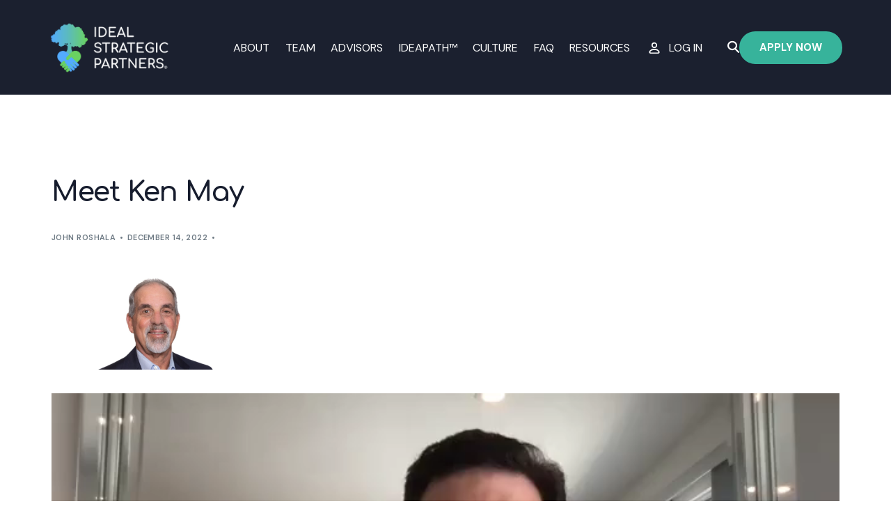

--- FILE ---
content_type: text/html; charset=UTF-8
request_url: https://idealstrategicpartners.com/meet-ken-may/
body_size: 10641
content:
<!doctype html>
<html lang="en">
<head>
	<meta charset="UTF-8">
	<meta name="viewport" content="width=device-width, initial-scale=1">
	<link rel="profile" href="https://gmpg.org/xfn/11">

	<title>Meet Ken May &#8211; Ideal Strategic Partners&reg;</title>
<meta name='robots' content='max-image-preview:large' />
<link rel='dns-prefetch' href='//fonts.googleapis.com' />
<link rel="alternate" type="application/rss+xml" title="Ideal Strategic Partners&reg; &raquo; Feed" href="https://idealstrategicpartners.com/feed/" />
<link rel="alternate" type="application/rss+xml" title="Ideal Strategic Partners&reg; &raquo; Comments Feed" href="https://idealstrategicpartners.com/comments/feed/" />
<link rel="alternate" type="application/rss+xml" title="Ideal Strategic Partners&reg; &raquo; Meet Ken May Comments Feed" href="https://idealstrategicpartners.com/meet-ken-may/feed/" />
<link rel="alternate" title="oEmbed (JSON)" type="application/json+oembed" href="https://idealstrategicpartners.com/wp-json/oembed/1.0/embed?url=https%3A%2F%2Fidealstrategicpartners.com%2Fmeet-ken-may%2F" />
<link rel="alternate" title="oEmbed (XML)" type="text/xml+oembed" href="https://idealstrategicpartners.com/wp-json/oembed/1.0/embed?url=https%3A%2F%2Fidealstrategicpartners.com%2Fmeet-ken-may%2F&#038;format=xml" />
<style id='wp-img-auto-sizes-contain-inline-css'>
img:is([sizes=auto i],[sizes^="auto," i]){contain-intrinsic-size:3000px 1500px}
/*# sourceURL=wp-img-auto-sizes-contain-inline-css */
</style>
<link rel='stylesheet' id='bdt-uikit-css' href='https://idealstrategicpartners.com/wp-content/plugins/bdthemes-element-pack/assets/css/bdt-uikit.css?ver=3.15.1' media='all' />
<link rel='stylesheet' id='ep-helper-css' href='https://idealstrategicpartners.com/wp-content/plugins/bdthemes-element-pack/assets/css/ep-helper.css?ver=6.10.0' media='all' />
<style id='wp-emoji-styles-inline-css'>

	img.wp-smiley, img.emoji {
		display: inline !important;
		border: none !important;
		box-shadow: none !important;
		height: 1em !important;
		width: 1em !important;
		margin: 0 0.07em !important;
		vertical-align: -0.1em !important;
		background: none !important;
		padding: 0 !important;
	}
/*# sourceURL=wp-emoji-styles-inline-css */
</style>
<link rel='stylesheet' id='wp-block-library-css' href='https://idealstrategicpartners.com/wp-includes/css/dist/block-library/style.min.css?ver=6.9' media='all' />
<style id='wp-block-video-inline-css'>
.wp-block-video{box-sizing:border-box}.wp-block-video video{height:auto;vertical-align:middle;width:100%}@supports (position:sticky){.wp-block-video [poster]{object-fit:cover}}.wp-block-video.aligncenter{text-align:center}.wp-block-video :where(figcaption){margin-bottom:1em;margin-top:.5em}
/*# sourceURL=https://idealstrategicpartners.com/wp-includes/blocks/video/style.min.css */
</style>
<style id='global-styles-inline-css'>
:root{--wp--preset--aspect-ratio--square: 1;--wp--preset--aspect-ratio--4-3: 4/3;--wp--preset--aspect-ratio--3-4: 3/4;--wp--preset--aspect-ratio--3-2: 3/2;--wp--preset--aspect-ratio--2-3: 2/3;--wp--preset--aspect-ratio--16-9: 16/9;--wp--preset--aspect-ratio--9-16: 9/16;--wp--preset--color--black: #000000;--wp--preset--color--cyan-bluish-gray: #abb8c3;--wp--preset--color--white: #ffffff;--wp--preset--color--pale-pink: #f78da7;--wp--preset--color--vivid-red: #cf2e2e;--wp--preset--color--luminous-vivid-orange: #ff6900;--wp--preset--color--luminous-vivid-amber: #fcb900;--wp--preset--color--light-green-cyan: #7bdcb5;--wp--preset--color--vivid-green-cyan: #00d084;--wp--preset--color--pale-cyan-blue: #8ed1fc;--wp--preset--color--vivid-cyan-blue: #0693e3;--wp--preset--color--vivid-purple: #9b51e0;--wp--preset--gradient--vivid-cyan-blue-to-vivid-purple: linear-gradient(135deg,rgb(6,147,227) 0%,rgb(155,81,224) 100%);--wp--preset--gradient--light-green-cyan-to-vivid-green-cyan: linear-gradient(135deg,rgb(122,220,180) 0%,rgb(0,208,130) 100%);--wp--preset--gradient--luminous-vivid-amber-to-luminous-vivid-orange: linear-gradient(135deg,rgb(252,185,0) 0%,rgb(255,105,0) 100%);--wp--preset--gradient--luminous-vivid-orange-to-vivid-red: linear-gradient(135deg,rgb(255,105,0) 0%,rgb(207,46,46) 100%);--wp--preset--gradient--very-light-gray-to-cyan-bluish-gray: linear-gradient(135deg,rgb(238,238,238) 0%,rgb(169,184,195) 100%);--wp--preset--gradient--cool-to-warm-spectrum: linear-gradient(135deg,rgb(74,234,220) 0%,rgb(151,120,209) 20%,rgb(207,42,186) 40%,rgb(238,44,130) 60%,rgb(251,105,98) 80%,rgb(254,248,76) 100%);--wp--preset--gradient--blush-light-purple: linear-gradient(135deg,rgb(255,206,236) 0%,rgb(152,150,240) 100%);--wp--preset--gradient--blush-bordeaux: linear-gradient(135deg,rgb(254,205,165) 0%,rgb(254,45,45) 50%,rgb(107,0,62) 100%);--wp--preset--gradient--luminous-dusk: linear-gradient(135deg,rgb(255,203,112) 0%,rgb(199,81,192) 50%,rgb(65,88,208) 100%);--wp--preset--gradient--pale-ocean: linear-gradient(135deg,rgb(255,245,203) 0%,rgb(182,227,212) 50%,rgb(51,167,181) 100%);--wp--preset--gradient--electric-grass: linear-gradient(135deg,rgb(202,248,128) 0%,rgb(113,206,126) 100%);--wp--preset--gradient--midnight: linear-gradient(135deg,rgb(2,3,129) 0%,rgb(40,116,252) 100%);--wp--preset--font-size--small: 13px;--wp--preset--font-size--medium: 20px;--wp--preset--font-size--large: 36px;--wp--preset--font-size--x-large: 42px;--wp--preset--spacing--20: 0.44rem;--wp--preset--spacing--30: 0.67rem;--wp--preset--spacing--40: 1rem;--wp--preset--spacing--50: 1.5rem;--wp--preset--spacing--60: 2.25rem;--wp--preset--spacing--70: 3.38rem;--wp--preset--spacing--80: 5.06rem;--wp--preset--shadow--natural: 6px 6px 9px rgba(0, 0, 0, 0.2);--wp--preset--shadow--deep: 12px 12px 50px rgba(0, 0, 0, 0.4);--wp--preset--shadow--sharp: 6px 6px 0px rgba(0, 0, 0, 0.2);--wp--preset--shadow--outlined: 6px 6px 0px -3px rgb(255, 255, 255), 6px 6px rgb(0, 0, 0);--wp--preset--shadow--crisp: 6px 6px 0px rgb(0, 0, 0);}:where(.is-layout-flex){gap: 0.5em;}:where(.is-layout-grid){gap: 0.5em;}body .is-layout-flex{display: flex;}.is-layout-flex{flex-wrap: wrap;align-items: center;}.is-layout-flex > :is(*, div){margin: 0;}body .is-layout-grid{display: grid;}.is-layout-grid > :is(*, div){margin: 0;}:where(.wp-block-columns.is-layout-flex){gap: 2em;}:where(.wp-block-columns.is-layout-grid){gap: 2em;}:where(.wp-block-post-template.is-layout-flex){gap: 1.25em;}:where(.wp-block-post-template.is-layout-grid){gap: 1.25em;}.has-black-color{color: var(--wp--preset--color--black) !important;}.has-cyan-bluish-gray-color{color: var(--wp--preset--color--cyan-bluish-gray) !important;}.has-white-color{color: var(--wp--preset--color--white) !important;}.has-pale-pink-color{color: var(--wp--preset--color--pale-pink) !important;}.has-vivid-red-color{color: var(--wp--preset--color--vivid-red) !important;}.has-luminous-vivid-orange-color{color: var(--wp--preset--color--luminous-vivid-orange) !important;}.has-luminous-vivid-amber-color{color: var(--wp--preset--color--luminous-vivid-amber) !important;}.has-light-green-cyan-color{color: var(--wp--preset--color--light-green-cyan) !important;}.has-vivid-green-cyan-color{color: var(--wp--preset--color--vivid-green-cyan) !important;}.has-pale-cyan-blue-color{color: var(--wp--preset--color--pale-cyan-blue) !important;}.has-vivid-cyan-blue-color{color: var(--wp--preset--color--vivid-cyan-blue) !important;}.has-vivid-purple-color{color: var(--wp--preset--color--vivid-purple) !important;}.has-black-background-color{background-color: var(--wp--preset--color--black) !important;}.has-cyan-bluish-gray-background-color{background-color: var(--wp--preset--color--cyan-bluish-gray) !important;}.has-white-background-color{background-color: var(--wp--preset--color--white) !important;}.has-pale-pink-background-color{background-color: var(--wp--preset--color--pale-pink) !important;}.has-vivid-red-background-color{background-color: var(--wp--preset--color--vivid-red) !important;}.has-luminous-vivid-orange-background-color{background-color: var(--wp--preset--color--luminous-vivid-orange) !important;}.has-luminous-vivid-amber-background-color{background-color: var(--wp--preset--color--luminous-vivid-amber) !important;}.has-light-green-cyan-background-color{background-color: var(--wp--preset--color--light-green-cyan) !important;}.has-vivid-green-cyan-background-color{background-color: var(--wp--preset--color--vivid-green-cyan) !important;}.has-pale-cyan-blue-background-color{background-color: var(--wp--preset--color--pale-cyan-blue) !important;}.has-vivid-cyan-blue-background-color{background-color: var(--wp--preset--color--vivid-cyan-blue) !important;}.has-vivid-purple-background-color{background-color: var(--wp--preset--color--vivid-purple) !important;}.has-black-border-color{border-color: var(--wp--preset--color--black) !important;}.has-cyan-bluish-gray-border-color{border-color: var(--wp--preset--color--cyan-bluish-gray) !important;}.has-white-border-color{border-color: var(--wp--preset--color--white) !important;}.has-pale-pink-border-color{border-color: var(--wp--preset--color--pale-pink) !important;}.has-vivid-red-border-color{border-color: var(--wp--preset--color--vivid-red) !important;}.has-luminous-vivid-orange-border-color{border-color: var(--wp--preset--color--luminous-vivid-orange) !important;}.has-luminous-vivid-amber-border-color{border-color: var(--wp--preset--color--luminous-vivid-amber) !important;}.has-light-green-cyan-border-color{border-color: var(--wp--preset--color--light-green-cyan) !important;}.has-vivid-green-cyan-border-color{border-color: var(--wp--preset--color--vivid-green-cyan) !important;}.has-pale-cyan-blue-border-color{border-color: var(--wp--preset--color--pale-cyan-blue) !important;}.has-vivid-cyan-blue-border-color{border-color: var(--wp--preset--color--vivid-cyan-blue) !important;}.has-vivid-purple-border-color{border-color: var(--wp--preset--color--vivid-purple) !important;}.has-vivid-cyan-blue-to-vivid-purple-gradient-background{background: var(--wp--preset--gradient--vivid-cyan-blue-to-vivid-purple) !important;}.has-light-green-cyan-to-vivid-green-cyan-gradient-background{background: var(--wp--preset--gradient--light-green-cyan-to-vivid-green-cyan) !important;}.has-luminous-vivid-amber-to-luminous-vivid-orange-gradient-background{background: var(--wp--preset--gradient--luminous-vivid-amber-to-luminous-vivid-orange) !important;}.has-luminous-vivid-orange-to-vivid-red-gradient-background{background: var(--wp--preset--gradient--luminous-vivid-orange-to-vivid-red) !important;}.has-very-light-gray-to-cyan-bluish-gray-gradient-background{background: var(--wp--preset--gradient--very-light-gray-to-cyan-bluish-gray) !important;}.has-cool-to-warm-spectrum-gradient-background{background: var(--wp--preset--gradient--cool-to-warm-spectrum) !important;}.has-blush-light-purple-gradient-background{background: var(--wp--preset--gradient--blush-light-purple) !important;}.has-blush-bordeaux-gradient-background{background: var(--wp--preset--gradient--blush-bordeaux) !important;}.has-luminous-dusk-gradient-background{background: var(--wp--preset--gradient--luminous-dusk) !important;}.has-pale-ocean-gradient-background{background: var(--wp--preset--gradient--pale-ocean) !important;}.has-electric-grass-gradient-background{background: var(--wp--preset--gradient--electric-grass) !important;}.has-midnight-gradient-background{background: var(--wp--preset--gradient--midnight) !important;}.has-small-font-size{font-size: var(--wp--preset--font-size--small) !important;}.has-medium-font-size{font-size: var(--wp--preset--font-size--medium) !important;}.has-large-font-size{font-size: var(--wp--preset--font-size--large) !important;}.has-x-large-font-size{font-size: var(--wp--preset--font-size--x-large) !important;}
/*# sourceURL=global-styles-inline-css */
</style>

<style id='classic-theme-styles-inline-css'>
/*! This file is auto-generated */
.wp-block-button__link{color:#fff;background-color:#32373c;border-radius:9999px;box-shadow:none;text-decoration:none;padding:calc(.667em + 2px) calc(1.333em + 2px);font-size:1.125em}.wp-block-file__button{background:#32373c;color:#fff;text-decoration:none}
/*# sourceURL=/wp-includes/css/classic-themes.min.css */
</style>
<link rel='stylesheet' id='elementor-frontend-css' href='https://idealstrategicpartners.com/wp-content/plugins/elementor/assets/css/frontend-lite.min.css?ver=3.13.3' media='all' />
<link rel='stylesheet' id='elementor-post-2032-css' href='https://idealstrategicpartners.com/wp-content/uploads/elementor/css/post-2032.css?ver=1737669922' media='all' />
<link rel='stylesheet' id='elementor-icons-css' href='https://idealstrategicpartners.com/wp-content/plugins/elementor/assets/lib/eicons/css/elementor-icons.min.css?ver=5.20.0' media='all' />
<link rel='stylesheet' id='swiper-css' href='https://idealstrategicpartners.com/wp-content/plugins/elementor/assets/lib/swiper/css/swiper.min.css?ver=5.3.6' media='all' />
<link rel='stylesheet' id='elementor-pro-css' href='https://idealstrategicpartners.com/wp-content/plugins/elementor-pro/assets/css/frontend-lite.min.css?ver=3.13.2' media='all' />
<link rel='stylesheet' id='elementor-post-2494-css' href='https://idealstrategicpartners.com/wp-content/uploads/elementor/css/post-2494.css?ver=1719537025' media='all' />
<link rel='stylesheet' id='uicore_global-css' href='https://idealstrategicpartners.com/wp-content/uploads/uicore-global.css?ver=8715' media='all' />
<link rel='stylesheet' id='uicore_blog_fonts-css' href='//fonts.googleapis.com/css?family=Comfortaa%3A600%7CComfortaa%3A600%7CComfortaa%3A600%7CComfortaa%3A600%7CComfortaa%3A600%7CDM+Sans%3Anormal%7CDM+Sans%3Anormal%7C&#038;ver=6.9' media='all' />
<link rel='stylesheet' id='uicore-blog-st-css' href='https://idealstrategicpartners.com/wp-content/uploads/uicore-blog.css?ver=8715' media='all' />
<link rel='stylesheet' id='google-fonts-1-css' href='https://fonts.googleapis.com/css?family=Comfortaa%3A100%2C100italic%2C200%2C200italic%2C300%2C300italic%2C400%2C400italic%2C500%2C500italic%2C600%2C600italic%2C700%2C700italic%2C800%2C800italic%2C900%2C900italic%7CDM+Sans%3A100%2C100italic%2C200%2C200italic%2C300%2C300italic%2C400%2C400italic%2C500%2C500italic%2C600%2C600italic%2C700%2C700italic%2C800%2C800italic%2C900%2C900italic&#038;display=swap&#038;ver=6.9' media='all' />
<link rel='stylesheet' id='elementor-icons-shared-1-css' href='https://idealstrategicpartners.com/wp-content/plugins/uicore-framework/assets/fonts/themify-icons.css?ver=1.0.0' media='all' />
<link rel='stylesheet' id='elementor-icons-uicore-icons-css' href='https://idealstrategicpartners.com/wp-content/plugins/uicore-framework/assets/fonts/themify-icons.css?ver=1.0.0' media='all' />
<link rel='stylesheet' id='elementor-icons-shared-0-css' href='https://idealstrategicpartners.com/wp-content/plugins/elementor/assets/lib/font-awesome/css/fontawesome.min.css?ver=5.15.3' media='all' />
<link rel='stylesheet' id='elementor-icons-fa-solid-css' href='https://idealstrategicpartners.com/wp-content/plugins/elementor/assets/lib/font-awesome/css/solid.min.css?ver=5.15.3' media='all' />
<link rel="preconnect" href="https://fonts.gstatic.com/" crossorigin><script src="https://idealstrategicpartners.com/wp-includes/js/jquery/jquery.min.js?ver=3.7.1" id="jquery-core-js"></script>
<script src="https://idealstrategicpartners.com/wp-includes/js/jquery/jquery-migrate.min.js?ver=3.4.1" id="jquery-migrate-js"></script>
<link rel="https://api.w.org/" href="https://idealstrategicpartners.com/wp-json/" /><link rel="alternate" title="JSON" type="application/json" href="https://idealstrategicpartners.com/wp-json/wp/v2/posts/2494" /><link rel="EditURI" type="application/rsd+xml" title="RSD" href="https://idealstrategicpartners.com/xmlrpc.php?rsd" />
<meta name="generator" content="WordPress 6.9" />
<link rel="canonical" href="https://idealstrategicpartners.com/meet-ken-may/" />
<link rel='shortlink' href='https://idealstrategicpartners.com/?p=2494' />
<!-- Google Tag Manager -->
<script>(function(w,d,s,l,i){w[l]=w[l]||[];w[l].push({'gtm.start':
new Date().getTime(),event:'gtm.js'});var f=d.getElementsByTagName(s)[0],
j=d.createElement(s),dl=l!='dataLayer'?'&l='+l:'';j.async=true;j.src=
'https://www.googletagmanager.com/gtm.js?id='+i+dl;f.parentNode.insertBefore(j,f);
})(window,document,'script','dataLayer','GTM-WGPK6PF');</script>
<!-- End Google Tag Manager --><meta name="generator" content="Elementor 3.13.3; features: e_dom_optimization, e_optimized_assets_loading, e_optimized_css_loading, a11y_improvements, additional_custom_breakpoints; settings: css_print_method-external, google_font-enabled, font_display-swap">
<style>.recentcomments a{display:inline !important;padding:0 !important;margin:0 !important;}</style><meta name="theme-color" content="#FFFFFF" />
        <link rel="shortcut icon" href="https://idealstrategicpartners.com/wp-content/uploads/2022/10/cropped-Logo-for-Ideal-Strategic-Partners.png" >
		<link rel="icon" href="https://idealstrategicpartners.com/wp-content/uploads/2022/10/cropped-Logo-for-Ideal-Strategic-Partners.png" >
		<link rel="apple-touch-icon" sizes="152x152" href="https://idealstrategicpartners.com/wp-content/uploads/2022/10/cropped-Logo-for-Ideal-Strategic-Partners.png">
		<link rel="apple-touch-icon" sizes="120x120" href="https://idealstrategicpartners.com/wp-content/uploads/2022/10/cropped-Logo-for-Ideal-Strategic-Partners.png">
		<link rel="apple-touch-icon" sizes="76x76" href="https://idealstrategicpartners.com/wp-content/uploads/2022/10/cropped-Logo-for-Ideal-Strategic-Partners.png">
        <link rel="apple-touch-icon" href="https://idealstrategicpartners.com/wp-content/uploads/2022/10/cropped-Logo-for-Ideal-Strategic-Partners.png">
        <link rel="icon" href="https://idealstrategicpartners.com/wp-content/uploads/2022/10/cropped-Logo-for-Ideal-Strategic-Partners-150x150.png" sizes="32x32" />
<link rel="icon" href="https://idealstrategicpartners.com/wp-content/uploads/2022/10/cropped-Logo-for-Ideal-Strategic-Partners-300x300.png" sizes="192x192" />
<link rel="apple-touch-icon" href="https://idealstrategicpartners.com/wp-content/uploads/2022/10/cropped-Logo-for-Ideal-Strategic-Partners-300x300.png" />
<meta name="msapplication-TileImage" content="https://idealstrategicpartners.com/wp-content/uploads/2022/10/cropped-Logo-for-Ideal-Strategic-Partners-300x300.png" />

</head>

<body class="wp-singular post-template-default single single-post postid-2494 single-format-standard wp-custom-logo wp-embed-responsive wp-theme-landio ui-a-dsmm-slide  uicore-blog elementor-default elementor-kit-7 elementor-page elementor-page-2494">
		<!-- Google Tag Manager (noscript) -->
<noscript><iframe src="https://www.googletagmanager.com/ns.html?id=GTM-WGPK6PF"
height="0" width="0" style="display:none;visibility:hidden"></iframe></noscript>
<!-- End Google Tag Manager (noscript) --><!-- 1.1 uicore_before_body_content -->	<div class="uicore-body-content">
		<!-- 1.2 uicore_before_page_content -->		<div id="uicore-page">
		<div class="uicore-progress-bar"></div>
        <div id="wrapper-navbar" itemscope itemtype="http://schema.org/WebSite" class="uicore uicore-navbar elementor-section uicore-h-classic uicore-sticky ui-smart-sticky "><div class="uicore-header-wrapper">
            <nav class="uicore elementor-container">
            		 <div class="uicore-branding">
                
			<a href="https://idealstrategicpartners.com/" rel="home">
                <img class="uicore uicore-logo uicore-main" src="https://idealstrategicpartners.com/wp-content/uploads/2025/01/ISP-Logo-White-Text.png" alt="Ideal Strategic Partners&reg;"/>
				<img class="uicore uicore-logo uicore-second" src="https://idealstrategicpartners.com/wp-content/uploads/2025/01/ISP-Logo-Dark-Blue.png" alt="Ideal Strategic Partners&reg;" />
				<img class="uicore uicore-logo uicore-mobile-main" src="https://idealstrategicpartners.com/wp-content/uploads/2025/01/ISP-Logo-White-Text.png" alt="Ideal Strategic Partners&reg;" />
				<img class="uicore uicore-logo uicore-mobile-second" src="https://idealstrategicpartners.com/wp-content/uploads/2025/01/ISP-Logo-Dark-Blue.png" alt="Ideal Strategic Partners&reg;" />
			</a>

		        </div>
		        <div class='uicore-nav-menu'>
            <div class="uicore-menu-container uicore-nav"><ul class="uicore-menu"><li class="menu-item menu-item-type-post_type menu-item-object-page menu-item-303"><a href="https://idealstrategicpartners.com/why-us/"><span class="ui-menu-item-wrapper">ABOUT</span></a></li>
<li class="menu-item menu-item-type-post_type menu-item-object-page menu-item-257"><a href="https://idealstrategicpartners.com/about/"><span class="ui-menu-item-wrapper">TEAM</span></a></li>
<li class="menu-item menu-item-type-post_type menu-item-object-page menu-item-1047"><a href="https://idealstrategicpartners.com/advisors/"><span class="ui-menu-item-wrapper">ADVISORS</span></a></li>
<li class="menu-item menu-item-type-post_type menu-item-object-page menu-item-279"><a href="https://idealstrategicpartners.com/ideapath/"><span class="ui-menu-item-wrapper">IDEAPATH™</span></a></li>
<li class="menu-item menu-item-type-post_type menu-item-object-page menu-item-4535"><a href="https://idealstrategicpartners.com/our-culture/"><span class="ui-menu-item-wrapper">CULTURE</span></a></li>
<li class="menu-item menu-item-type-post_type menu-item-object-page menu-item-1029"><a href="https://idealstrategicpartners.com/process/"><span class="ui-menu-item-wrapper">FAQ</span></a></li>
<li class="menu-item menu-item-type-post_type menu-item-object-page menu-item-3388"><a href="https://idealstrategicpartners.com/blog/"><span class="ui-menu-item-wrapper">RESOURCES</span></a></li>
<li class="menu-item menu-item-type-custom menu-item-object-custom menu-item-1634"><a href="https://idealstrategicpartners.com/login/"><span class="ui-svg-wrapp"><svg width="24" height="24" fill="none" viewBox="0 0 24 24">
  <circle cx="12" cy="8" r="3.25" stroke="currentColor" stroke-linecap="round" stroke-linejoin="round" stroke-width="1.5"/>
  <path stroke="currentColor" stroke-linecap="round" stroke-linejoin="round" stroke-width="1.5" d="M6.8475 19.25H17.1525C18.2944 19.25 19.174 18.2681 18.6408 17.2584C17.8563 15.7731 16.068 14 12 14C7.93201 14 6.14367 15.7731 5.35924 17.2584C4.82597 18.2681 5.70558 19.25 6.8475 19.25Z"/>
</svg>
</span><span class="ui-menu-item-wrapper">LOG IN</span></a></li>
</ul></div><div class="uicore uicore-extra">            <div class="uicore uicore-search-btn uicore-i-search uicore-link uicore_hide_mobile"></div>
                    <div class="uicore-cta-wrapper">
				<a href="https://idealstrategicpartners.com/?page_id=1044"
					target="_self"
					class="uicore-btn uicore-inverted">
                    <span class="elementor-button-text">
						APPLY NOW                    </span>
				</a>
            </div>
        </div>        </div>
		            <button type="button" class="uicore-toggle uicore-ham">
                <span class="bars">
                    <span class="bar"></span>
                    <span class="bar"></span>
                    <span class="bar"></span>
                </span>
            </button>
                        </nav>

            </div>
                    </div><!-- #wrapper-navbar end -->
        <!-- 1.3 uicore_page -->			<div id="content" class="uicore-content">

			<!-- 1.4 uicore_before_content -->
<div id="primary" class="content-area">

	        <main id="main" class="site-main elementor-section elementor-section-boxed uicore">
			<div class="uicore elementor-container uicore-content-wrapper uicore-blog-animation">

				<div class="uicore-type-post uicore-post-content uicore-animate">

                    <article id="post-2494" class="blog-fonts post-2494 post type-post status-publish format-standard has-post-thumbnail hentry category-meet-the-advisors">

                            <header class="uicore-single-header ">

        <h1 class="entry-title uicore-animate">Meet Ken May</h1><div class="uicore-entry-meta uicore-animate"><div><a href="https://idealstrategicpartners.com/author/john-roshala/" title="Posts by John Roshala" rel="author">John Roshala</a><span class="uicore-meta-separator"></span></div><span class="ui-blog-date ui-published">December 14, 2022 </span><span class="uicore-meta-separator"></span></div><div class="uicore-feature-img-wrapper uicore-animate"><img width="300" height="150" src="https://idealstrategicpartners.com/wp-content/uploads/2022/12/blog-02-e1671062892698.png" class="attachment-large size-large wp-post-image" alt="" decoding="async" /></div>    </header>
    
                        <div class="entry-content">
                            
<figure class="wp-block-video"><video height="360" style="aspect-ratio: 640 / 360;" width="640" controls src="https://idealstrategicpartners.com/wp-content/uploads/2022/12/ISP-and-Ken-May-2-1.mp4"></video></figure>
                        </div><!-- .entry-content -->

                                                <footer class="entry-footer">
                                                    </footer><!-- .entry-footer -->
                        
                    </article><!-- #post-2494 -->
                                    </div>
                    </div>
                <section class="ui-related-posts elementor-section elementor-section-boxed">
            <div class="uicore  elementor-container">
                <div class="uicore-row">
                    <h3>You may also like</h3>
                    <div class="uicore-grid-container uicore-blog-grid uicore-grid-row uicore-grid uicore-landscape-ratio uicore-medium-space animate-3 ui-st-boxed-creative uicore-blog-widget">
            <div class="uicore-grid-item uicore-col-md-6 uicore-col-lg-4  uicore-zoom uicore-animate post-3432 post type-post status-publish format-standard has-post-thumbnail hentry category-personal-growth-and-development" >
                <article class="uicore-post">
                    <div class="uicore-post-wrapper">

                        <a href="https://idealstrategicpartners.com/new-year-new-goals-the-2024-entrepreneurial-landscape/" title=" View Post: New Year, New Goals: The 2024 Entrepreneurial Landscape" >  <div class="uicore-blog-img-container uicore-zoom-wrapper">
                                            <div class="uicore-cover-img" style="background-image: url(https://idealstrategicpartners.com/wp-content/uploads/2024/01/pexels-andrea-piacquadio-3760069-650x433.jpg)"></div>
                                        </div></a>
                        <div class="uicore-post-info">
                            <div class="uicore-post-info-wrapper">
                                <a href="https://idealstrategicpartners.com/new-year-new-goals-the-2024-entrepreneurial-landscape/" title="View Post: New Year, New Goals: The 2024 Entrepreneurial Landscape ">                              <h4 class="uicore-post-title"><span>New Year, New Goals: The 2024 Entrepreneurial Landscape</span></h4>
                              </a><div class="uicore-post-footer uicore-body"><span><a href="https://idealstrategicpartners.com/author/john-roshala/" title="Posts by John Roshala" rel="author">John Roshala</a></span><span class="uicore-meta-separator"></span><span>January 1, 2024</span></div>                            </div>
                        </div>

                    </div>
                </article>
            </div>
        
            <div class="uicore-grid-item uicore-col-md-6 uicore-col-lg-4  uicore-zoom uicore-animate post-2488 post type-post status-publish format-standard has-post-thumbnail hentry category-meet-the-advisors" >
                <article class="uicore-post">
                    <div class="uicore-post-wrapper">

                        <a href="https://idealstrategicpartners.com/meet-mark-faust/" title=" View Post: Meet Mark Faust" >  <div class="uicore-blog-img-container uicore-zoom-wrapper">
                                            <div class="uicore-cover-img" style="background-image: url(https://idealstrategicpartners.com/wp-content/uploads/2022/11/1553187950004-360x500-1.jpg)"></div>
                                        </div></a>
                        <div class="uicore-post-info">
                            <div class="uicore-post-info-wrapper">
                                <a href="https://idealstrategicpartners.com/meet-mark-faust/" title="View Post: Meet Mark Faust ">                              <h4 class="uicore-post-title"><span>Meet Mark Faust</span></h4>
                              </a><div class="uicore-post-footer uicore-body"><span><a href="https://idealstrategicpartners.com/author/john-roshala/" title="Posts by John Roshala" rel="author">John Roshala</a></span><span class="uicore-meta-separator"></span><span>December 14, 2022</span></div>                            </div>
                        </div>

                    </div>
                </article>
            </div>
        
            <div class="uicore-grid-item uicore-col-md-6 uicore-col-lg-4  uicore-zoom uicore-animate post-3308 post type-post status-publish format-standard has-post-thumbnail hentry category-personal-growth-and-development category-the-importance-of" >
                <article class="uicore-post">
                    <div class="uicore-post-wrapper">

                        <a href="https://idealstrategicpartners.com/the-power-of-systems-and-processes/" title=" View Post: The Power of Systems and Processes" >  <div class="uicore-blog-img-container uicore-zoom-wrapper">
                                            <div class="uicore-cover-img" style="background-image: url(https://idealstrategicpartners.com/wp-content/uploads/2023/12/pexels-thisisengineering-3862370-650x434.jpg)"></div>
                                        </div></a>
                        <div class="uicore-post-info">
                            <div class="uicore-post-info-wrapper">
                                <a href="https://idealstrategicpartners.com/the-power-of-systems-and-processes/" title="View Post: The Power of Systems and Processes ">                              <h4 class="uicore-post-title"><span>The Power of Systems and Processes</span></h4>
                              </a><div class="uicore-post-footer uicore-body"><span><a href="https://idealstrategicpartners.com/author/brianna/" title="Posts by Brianna Perdue" rel="author">Brianna Perdue</a></span><span class="uicore-meta-separator"></span><span>December 29, 2023</span></div>                            </div>
                        </div>

                    </div>
                </article>
            </div>
        </div>                </div>
            </div>
        </section>
            </main>
    	
</div><!-- #primary -->


	</div><!-- #content -->

	            <footer id="uicore-tb-footer" itemscope="itemscope" itemtype="https://schema.org/WPFooter" >
			    		<div data-elementor-type="uicore-tb" data-elementor-id="2032" class="elementor elementor-2032">
									<section class="elementor-section elementor-top-section elementor-element elementor-element-4c7ddc2b elementor-section-boxed elementor-section-height-default elementor-section-height-default" data-id="4c7ddc2b" data-element_type="section" data-settings="{&quot;background_background&quot;:&quot;classic&quot;}">
						<div class="elementor-container elementor-column-gap-default">
					<div class="elementor-column elementor-col-100 elementor-top-column elementor-element elementor-element-5db64b04" data-id="5db64b04" data-element_type="column">
			<div class="elementor-widget-wrap elementor-element-populated">
								<section class="elementor-section elementor-inner-section elementor-element elementor-element-f98dbd6 elementor-section-boxed elementor-section-height-default elementor-section-height-default" data-id="f98dbd6" data-element_type="section">
						<div class="elementor-container elementor-column-gap-no">
					<div class="elementor-column elementor-col-25 elementor-inner-column elementor-element elementor-element-677b542" data-id="677b542" data-element_type="column">
			<div class="elementor-widget-wrap elementor-element-populated">
								<div class="elementor-element elementor-element-c8ad9ea elementor-widget-mobile__width-inherit elementor-widget elementor-widget-image" data-id="c8ad9ea" data-element_type="widget" data-widget_type="image.default">
				<div class="elementor-widget-container">
			<style>/*! elementor - v3.13.3 - 22-05-2023 */
.elementor-widget-image{text-align:center}.elementor-widget-image a{display:inline-block}.elementor-widget-image a img[src$=".svg"]{width:48px}.elementor-widget-image img{vertical-align:middle;display:inline-block}</style>													<a href="https://idealstrategicpartners.com/">
							<img width="1000" height="429" src="https://idealstrategicpartners.com/wp-content/uploads/2025/01/ISP-Logo-Dark-Blue-1024x439.png" class="attachment-large size-large wp-image-4135" alt="" loading="lazy" srcset="https://idealstrategicpartners.com/wp-content/uploads/2025/01/ISP-Logo-Dark-Blue-1024x439.png 1024w, https://idealstrategicpartners.com/wp-content/uploads/2025/01/ISP-Logo-Dark-Blue-300x129.png 300w, https://idealstrategicpartners.com/wp-content/uploads/2025/01/ISP-Logo-Dark-Blue-768x329.png 768w, https://idealstrategicpartners.com/wp-content/uploads/2025/01/ISP-Logo-Dark-Blue-1536x658.png 1536w, https://idealstrategicpartners.com/wp-content/uploads/2025/01/ISP-Logo-Dark-Blue-2048x878.png 2048w, https://idealstrategicpartners.com/wp-content/uploads/2025/01/ISP-Logo-Dark-Blue-650x279.png 650w" sizes="auto, (max-width: 1000px) 100vw, 1000px" />								</a>
															</div>
				</div>
					</div>
		</div>
				<div class="elementor-column elementor-col-25 elementor-inner-column elementor-element elementor-element-b667543" data-id="b667543" data-element_type="column">
			<div class="elementor-widget-wrap elementor-element-populated">
								<div class="elementor-element elementor-element-c6aedb7 elementor-icon-list--layout-traditional elementor-list-item-link-full_width elementor-widget elementor-widget-icon-list" data-id="c6aedb7" data-element_type="widget" data-widget_type="icon-list.default">
				<div class="elementor-widget-container">
			<link rel="stylesheet" href="https://idealstrategicpartners.com/wp-content/plugins/elementor/assets/css/widget-icon-list.min.css">		<ul class="elementor-icon-list-items">
							<li class="elementor-icon-list-item">
											<a href="https://idealstrategicpartners.com/about/">

											<span class="elementor-icon-list-text">ABOUT</span>
											</a>
									</li>
								<li class="elementor-icon-list-item">
											<a href="https://idealstrategicpartners.com/team/">

											<span class="elementor-icon-list-text">TEAM</span>
											</a>
									</li>
								<li class="elementor-icon-list-item">
											<a href="https://idealstrategicpartners.com/advisors/">

											<span class="elementor-icon-list-text">ADVISORS</span>
											</a>
									</li>
								<li class="elementor-icon-list-item">
											<a href="https://idealstrategicpartners.com/ideapath/">

											<span class="elementor-icon-list-text">IDEAPATH™</span>
											</a>
									</li>
								<li class="elementor-icon-list-item">
											<a href="https://idealstrategicpartners.com/faq/">

											<span class="elementor-icon-list-text">FAQ</span>
											</a>
									</li>
								<li class="elementor-icon-list-item">
											<a href="https://idealstrategicpartners.com/resources/">

											<span class="elementor-icon-list-text">RESOURCES</span>
											</a>
									</li>
								<li class="elementor-icon-list-item">
											<a href="https://idealstrategicpartners.com/apply-2/">

											<span class="elementor-icon-list-text">APPLY</span>
											</a>
									</li>
						</ul>
				</div>
				</div>
					</div>
		</div>
				<div class="elementor-column elementor-col-25 elementor-inner-column elementor-element elementor-element-73b98e0" data-id="73b98e0" data-element_type="column">
			<div class="elementor-widget-wrap elementor-element-populated">
								<div class="elementor-element elementor-element-16262ec elementor-icon-list--layout-traditional elementor-list-item-link-full_width elementor-widget elementor-widget-icon-list" data-id="16262ec" data-element_type="widget" data-widget_type="icon-list.default">
				<div class="elementor-widget-container">
					<ul class="elementor-icon-list-items">
							<li class="elementor-icon-list-item">
											<span class="elementor-icon-list-icon">
							<i aria-hidden="true" class="ti ti-location-pin"></i>						</span>
										<span class="elementor-icon-list-text">401 E. Jackson Street Suite 3300 Tampa, FL 33602</span>
									</li>
								<li class="elementor-icon-list-item">
											<span class="elementor-icon-list-icon">
							<i aria-hidden="true" class="ti ti-email"></i>						</span>
										<span class="elementor-icon-list-text">info@idealstrategicpartners.com</span>
									</li>
								<li class="elementor-icon-list-item">
											<span class="elementor-icon-list-icon">
							<i aria-hidden="true" class="fas fa-phone-alt"></i>						</span>
										<span class="elementor-icon-list-text">(+1) (813) 333-5313</span>
									</li>
						</ul>
				</div>
				</div>
					</div>
		</div>
				<div class="elementor-column elementor-col-25 elementor-inner-column elementor-element elementor-element-86d9b01" data-id="86d9b01" data-element_type="column">
			<div class="elementor-widget-wrap elementor-element-populated">
								<div class="elementor-element elementor-element-03c4b4b elementor-widget elementor-widget-image" data-id="03c4b4b" data-element_type="widget" data-widget_type="image.default">
				<div class="elementor-widget-container">
															<img width="500" height="153" src="https://idealstrategicpartners.com/wp-content/uploads/2022/11/621d29784f98bfae24224aaa_bbb-rating-a-png-logo-9-p-500.png" class="attachment-full size-full wp-image-449" alt="" loading="lazy" srcset="https://idealstrategicpartners.com/wp-content/uploads/2022/11/621d29784f98bfae24224aaa_bbb-rating-a-png-logo-9-p-500.png 500w, https://idealstrategicpartners.com/wp-content/uploads/2022/11/621d29784f98bfae24224aaa_bbb-rating-a-png-logo-9-p-500-300x92.png 300w" sizes="auto, (max-width: 500px) 100vw, 500px" />															</div>
				</div>
					</div>
		</div>
							</div>
		</section>
					</div>
		</div>
							</div>
		</section>
				<section class="elementor-section elementor-top-section elementor-element elementor-element-e55acc1 elementor-section-boxed elementor-section-height-default elementor-section-height-default" data-id="e55acc1" data-element_type="section">
						<div class="elementor-container elementor-column-gap-default">
					<div class="elementor-column elementor-col-50 elementor-top-column elementor-element elementor-element-becaa38" data-id="becaa38" data-element_type="column">
			<div class="elementor-widget-wrap">
									</div>
		</div>
				<div class="elementor-column elementor-col-50 elementor-top-column elementor-element elementor-element-f6fdf4c" data-id="f6fdf4c" data-element_type="column">
			<div class="elementor-widget-wrap">
									</div>
		</div>
							</div>
		</section>
							</div>
				    </footer>
            <!-- 1.5 uicore_content_end -->
</div><!-- #page -->

        <div class="uicore uicore-wrapper uicore-search elementor-section elementor-section-boxed ">
            <span class="uicore-close uicore-i-close"></span>
            <div class="uicore elementor-container">
                <form role="search" method="get" autocomplete="on" class="search-form" action="https://idealstrategicpartners.com/">
                    <label>
                        <input class="search-field" placeholder="Type and hit enter" value="" name="s" title="Start Typing" />
                    </label>
                </form>
            </div>
        </div>
    <div id="uicore-back-to-top" class="uicore-back-to-top uicore-i-arrow uicore_hide_mobile "></div>        <div class="uicore-navigation-wrapper uicore-navbar elementor-section elementor-section-boxed uicore-mobile-menu-wrapper
                ">
			<nav class="uicore elementor-container">
				<div class="uicore-branding uicore-mobile">
                					<a href="https://idealstrategicpartners.com/" rel="home">
						<img class="uicore uicore-logo"  src="https://idealstrategicpartners.com/wp-content/uploads/2025/01/ISP-Logo-White-Text.png" alt="Ideal Strategic Partners&reg;"/>
					</a>
                				</div>


                <div class="uicore-branding uicore-desktop">
                				</div>


				<button type="button" class="uicore-toggle uicore-ham">
					<span class="bars">
						<span class="bar"></span>
						<span class="bar"></span>
						<span class="bar"></span>
					</span>
				</button>
			</nav>
			<div class="uicore-navigation-content">
                <div class="uicore-menu-container uicore-nav"><ul class="uicore-menu"><li class="menu-item menu-item-type-post_type menu-item-object-page menu-item-303"><a href="https://idealstrategicpartners.com/why-us/"><span class="ui-menu-item-wrapper">ABOUT</span></a></li>
<li class="menu-item menu-item-type-post_type menu-item-object-page menu-item-257"><a href="https://idealstrategicpartners.com/about/"><span class="ui-menu-item-wrapper">TEAM</span></a></li>
<li class="menu-item menu-item-type-post_type menu-item-object-page menu-item-1047"><a href="https://idealstrategicpartners.com/advisors/"><span class="ui-menu-item-wrapper">ADVISORS</span></a></li>
<li class="menu-item menu-item-type-post_type menu-item-object-page menu-item-279"><a href="https://idealstrategicpartners.com/ideapath/"><span class="ui-menu-item-wrapper">IDEAPATH™</span></a></li>
<li class="menu-item menu-item-type-post_type menu-item-object-page menu-item-4535"><a href="https://idealstrategicpartners.com/our-culture/"><span class="ui-menu-item-wrapper">CULTURE</span></a></li>
<li class="menu-item menu-item-type-post_type menu-item-object-page menu-item-1029"><a href="https://idealstrategicpartners.com/process/"><span class="ui-menu-item-wrapper">FAQ</span></a></li>
<li class="menu-item menu-item-type-post_type menu-item-object-page menu-item-3388"><a href="https://idealstrategicpartners.com/blog/"><span class="ui-menu-item-wrapper">RESOURCES</span></a></li>
<li class="menu-item menu-item-type-custom menu-item-object-custom menu-item-1634"><a href="https://idealstrategicpartners.com/login/"><span class="ui-svg-wrapp"><svg width="24" height="24" fill="none" viewBox="0 0 24 24">
  <circle cx="12" cy="8" r="3.25" stroke="currentColor" stroke-linecap="round" stroke-linejoin="round" stroke-width="1.5"/>
  <path stroke="currentColor" stroke-linecap="round" stroke-linejoin="round" stroke-width="1.5" d="M6.8475 19.25H17.1525C18.2944 19.25 19.174 18.2681 18.6408 17.2584C17.8563 15.7731 16.068 14 12 14C7.93201 14 6.14367 15.7731 5.35924 17.2584C4.82597 18.2681 5.70558 19.25 6.8475 19.25Z"/>
</svg>
</span><span class="ui-menu-item-wrapper">LOG IN</span></a></li>
</ul></div><div class="uicore uicore-extra">            <div class="uicore uicore-search-btn uicore-i-search uicore-link uicore_hide_mobile"></div>
                    <div class="uicore-cta-wrapper">
				<a href="https://idealstrategicpartners.com/?page_id=1044"
					target="_self"
					class="uicore-btn uicore-inverted">
                    <span class="elementor-button-text">
						APPLY NOW                    </span>
				</a>
            </div>
        </div>            </div>
		</div>
		<!-- 1.6 uicore_body_end --></div>
<!-- 1.7 uicore_after_body_content --><script> 
var uicore_frontend = {'back':'Back', 'rtl' : '','mobile_br' : '1025'};
 console.log( 'Using Landio v.2.0.1');
 console.log( 'Powered By UiCore Framework v.4.1.1');
 </script> <script type="speculationrules">
{"prefetch":[{"source":"document","where":{"and":[{"href_matches":"/*"},{"not":{"href_matches":["/wp-*.php","/wp-admin/*","/wp-content/uploads/*","/wp-content/*","/wp-content/plugins/*","/wp-content/themes/landio/*","/*\\?(.+)"]}},{"not":{"selector_matches":"a[rel~=\"nofollow\"]"}},{"not":{"selector_matches":".no-prefetch, .no-prefetch a"}}]},"eagerness":"conservative"}]}
</script>
<script src="https://idealstrategicpartners.com/wp-content/uploads/uicore-global.js?ver=8715" id="uicore_global-js"></script>
<script id="bdt-uikit-js-extra">
var element_pack_ajax_login_config = {"ajaxurl":"https://idealstrategicpartners.com/wp-admin/admin-ajax.php","language":"en","loadingmessage":"Sending user info, please wait...","unknownerror":"Unknown error, make sure access is correct!"};
var ElementPackConfig = {"ajaxurl":"https://idealstrategicpartners.com/wp-admin/admin-ajax.php","nonce":"07bf6fa3a2","data_table":{"language":{"lengthMenu":"Show _MENU_ Entries","info":"Showing _START_ to _END_ of _TOTAL_ entries","search":"Search :","sZeroRecords":"No matching records found","paginate":{"previous":"Previous","next":"Next"}}},"contact_form":{"sending_msg":"Sending message please wait...","captcha_nd":"Invisible captcha not defined!","captcha_nr":"Could not get invisible captcha response!"},"mailchimp":{"subscribing":"Subscribing you please wait..."},"search":{"more_result":"More Results","search_result":"SEARCH RESULT","not_found":"not found"},"elements_data":{"sections":[],"columns":[],"widgets":[]}};
//# sourceURL=bdt-uikit-js-extra
</script>
<script src="https://idealstrategicpartners.com/wp-content/plugins/bdthemes-element-pack/assets/js/bdt-uikit.min.js?ver=3.15.1" id="bdt-uikit-js"></script>
<script src="https://idealstrategicpartners.com/wp-content/plugins/elementor/assets/js/webpack.runtime.min.js?ver=3.13.3" id="elementor-webpack-runtime-js"></script>
<script src="https://idealstrategicpartners.com/wp-content/plugins/elementor/assets/js/frontend-modules.min.js?ver=3.13.3" id="elementor-frontend-modules-js"></script>
<script src="https://idealstrategicpartners.com/wp-includes/js/jquery/ui/core.min.js?ver=1.13.3" id="jquery-ui-core-js"></script>
<script id="elementor-frontend-js-before">
var elementorFrontendConfig = {"environmentMode":{"edit":false,"wpPreview":false,"isScriptDebug":false},"i18n":{"shareOnFacebook":"Share on Facebook","shareOnTwitter":"Share on Twitter","pinIt":"Pin it","download":"Download","downloadImage":"Download image","fullscreen":"Fullscreen","zoom":"Zoom","share":"Share","playVideo":"Play Video","previous":"Previous","next":"Next","close":"Close"},"is_rtl":false,"breakpoints":{"xs":0,"sm":480,"md":768,"lg":1025,"xl":1440,"xxl":1600},"responsive":{"breakpoints":{"mobile":{"label":"Mobile Portrait","value":767,"default_value":767,"direction":"max","is_enabled":true},"mobile_extra":{"label":"Mobile Landscape","value":880,"default_value":880,"direction":"max","is_enabled":false},"tablet":{"label":"Tablet Portrait","value":1024,"default_value":1024,"direction":"max","is_enabled":true},"tablet_extra":{"label":"Tablet Landscape","value":1200,"default_value":1200,"direction":"max","is_enabled":false},"laptop":{"label":"Laptop","value":1366,"default_value":1366,"direction":"max","is_enabled":false},"widescreen":{"label":"Widescreen","value":2400,"default_value":2400,"direction":"min","is_enabled":false}}},"version":"3.13.3","is_static":false,"experimentalFeatures":{"e_dom_optimization":true,"e_optimized_assets_loading":true,"e_optimized_css_loading":true,"a11y_improvements":true,"additional_custom_breakpoints":true,"theme_builder_v2":true,"landing-pages":true,"page-transitions":true,"notes":true,"form-submissions":true,"e_scroll_snap":true},"urls":{"assets":"https:\/\/idealstrategicpartners.com\/wp-content\/plugins\/elementor\/assets\/"},"swiperClass":"swiper-container","settings":{"page":[],"editorPreferences":[]},"kit":{"active_breakpoints":["viewport_mobile","viewport_tablet"],"global_image_lightbox":"yes","lightbox_enable_counter":"yes","lightbox_enable_fullscreen":"yes","lightbox_enable_zoom":"yes","lightbox_enable_share":"yes","lightbox_title_src":"title","lightbox_description_src":"description"},"post":{"id":2494,"title":"Meet%20Ken%20May%20%E2%80%93%20Ideal%20Strategic%20Partners%C2%AE","excerpt":"","featuredImage":"https:\/\/idealstrategicpartners.com\/wp-content\/uploads\/2022\/12\/blog-02-e1671062892698.png"}};
//# sourceURL=elementor-frontend-js-before
</script>
<script src="https://idealstrategicpartners.com/wp-content/plugins/elementor/assets/js/frontend.min.js?ver=3.13.3" id="elementor-frontend-js"></script>
<script src="https://idealstrategicpartners.com/wp-content/plugins/bdthemes-element-pack/assets/js/common/helper.min.js?ver=6.10.0" id="element-pack-helper-js"></script>
<script src="https://idealstrategicpartners.com/wp-content/plugins/elementor-pro/assets/js/webpack-pro.runtime.min.js?ver=3.13.2" id="elementor-pro-webpack-runtime-js"></script>
<script src="https://idealstrategicpartners.com/wp-includes/js/dist/hooks.min.js?ver=dd5603f07f9220ed27f1" id="wp-hooks-js"></script>
<script src="https://idealstrategicpartners.com/wp-includes/js/dist/i18n.min.js?ver=c26c3dc7bed366793375" id="wp-i18n-js"></script>
<script id="wp-i18n-js-after">
wp.i18n.setLocaleData( { 'text direction\u0004ltr': [ 'ltr' ] } );
//# sourceURL=wp-i18n-js-after
</script>
<script id="elementor-pro-frontend-js-before">
var ElementorProFrontendConfig = {"ajaxurl":"https:\/\/idealstrategicpartners.com\/wp-admin\/admin-ajax.php","nonce":"e6dcba1d3e","urls":{"assets":"https:\/\/idealstrategicpartners.com\/wp-content\/plugins\/elementor-pro\/assets\/","rest":"https:\/\/idealstrategicpartners.com\/wp-json\/"},"shareButtonsNetworks":{"facebook":{"title":"Facebook","has_counter":true},"twitter":{"title":"Twitter"},"linkedin":{"title":"LinkedIn","has_counter":true},"pinterest":{"title":"Pinterest","has_counter":true},"reddit":{"title":"Reddit","has_counter":true},"vk":{"title":"VK","has_counter":true},"odnoklassniki":{"title":"OK","has_counter":true},"tumblr":{"title":"Tumblr"},"digg":{"title":"Digg"},"skype":{"title":"Skype"},"stumbleupon":{"title":"StumbleUpon","has_counter":true},"mix":{"title":"Mix"},"telegram":{"title":"Telegram"},"pocket":{"title":"Pocket","has_counter":true},"xing":{"title":"XING","has_counter":true},"whatsapp":{"title":"WhatsApp"},"email":{"title":"Email"},"print":{"title":"Print"}},"facebook_sdk":{"lang":"en","app_id":""},"lottie":{"defaultAnimationUrl":"https:\/\/idealstrategicpartners.com\/wp-content\/plugins\/elementor-pro\/modules\/lottie\/assets\/animations\/default.json"}};
//# sourceURL=elementor-pro-frontend-js-before
</script>
<script src="https://idealstrategicpartners.com/wp-content/plugins/elementor-pro/assets/js/frontend.min.js?ver=3.13.2" id="elementor-pro-frontend-js"></script>
<script src="https://idealstrategicpartners.com/wp-content/plugins/elementor-pro/assets/js/elements-handlers.min.js?ver=3.13.2" id="pro-elements-handlers-js"></script>
<script src="https://idealstrategicpartners.com/wp-includes/js/underscore.min.js?ver=1.13.7" id="underscore-js"></script>
<script id="wp-util-js-extra">
var _wpUtilSettings = {"ajax":{"url":"/wp-admin/admin-ajax.php"}};
//# sourceURL=wp-util-js-extra
</script>
<script src="https://idealstrategicpartners.com/wp-includes/js/wp-util.min.js?ver=6.9" id="wp-util-js"></script>
<script id="wpforms-elementor-js-extra">
var wpformsElementorVars = {"captcha_provider":"recaptcha","recaptcha_type":"v3"};
//# sourceURL=wpforms-elementor-js-extra
</script>
<script src="https://idealstrategicpartners.com/wp-content/plugins/wpforms/assets/js/integrations/elementor/frontend.min.js?ver=1.8.1.3" id="wpforms-elementor-js"></script>
<script id="wp-emoji-settings" type="application/json">
{"baseUrl":"https://s.w.org/images/core/emoji/17.0.2/72x72/","ext":".png","svgUrl":"https://s.w.org/images/core/emoji/17.0.2/svg/","svgExt":".svg","source":{"concatemoji":"https://idealstrategicpartners.com/wp-includes/js/wp-emoji-release.min.js?ver=6.9"}}
</script>
<script type="module">
/*! This file is auto-generated */
const a=JSON.parse(document.getElementById("wp-emoji-settings").textContent),o=(window._wpemojiSettings=a,"wpEmojiSettingsSupports"),s=["flag","emoji"];function i(e){try{var t={supportTests:e,timestamp:(new Date).valueOf()};sessionStorage.setItem(o,JSON.stringify(t))}catch(e){}}function c(e,t,n){e.clearRect(0,0,e.canvas.width,e.canvas.height),e.fillText(t,0,0);t=new Uint32Array(e.getImageData(0,0,e.canvas.width,e.canvas.height).data);e.clearRect(0,0,e.canvas.width,e.canvas.height),e.fillText(n,0,0);const a=new Uint32Array(e.getImageData(0,0,e.canvas.width,e.canvas.height).data);return t.every((e,t)=>e===a[t])}function p(e,t){e.clearRect(0,0,e.canvas.width,e.canvas.height),e.fillText(t,0,0);var n=e.getImageData(16,16,1,1);for(let e=0;e<n.data.length;e++)if(0!==n.data[e])return!1;return!0}function u(e,t,n,a){switch(t){case"flag":return n(e,"\ud83c\udff3\ufe0f\u200d\u26a7\ufe0f","\ud83c\udff3\ufe0f\u200b\u26a7\ufe0f")?!1:!n(e,"\ud83c\udde8\ud83c\uddf6","\ud83c\udde8\u200b\ud83c\uddf6")&&!n(e,"\ud83c\udff4\udb40\udc67\udb40\udc62\udb40\udc65\udb40\udc6e\udb40\udc67\udb40\udc7f","\ud83c\udff4\u200b\udb40\udc67\u200b\udb40\udc62\u200b\udb40\udc65\u200b\udb40\udc6e\u200b\udb40\udc67\u200b\udb40\udc7f");case"emoji":return!a(e,"\ud83e\u1fac8")}return!1}function f(e,t,n,a){let r;const o=(r="undefined"!=typeof WorkerGlobalScope&&self instanceof WorkerGlobalScope?new OffscreenCanvas(300,150):document.createElement("canvas")).getContext("2d",{willReadFrequently:!0}),s=(o.textBaseline="top",o.font="600 32px Arial",{});return e.forEach(e=>{s[e]=t(o,e,n,a)}),s}function r(e){var t=document.createElement("script");t.src=e,t.defer=!0,document.head.appendChild(t)}a.supports={everything:!0,everythingExceptFlag:!0},new Promise(t=>{let n=function(){try{var e=JSON.parse(sessionStorage.getItem(o));if("object"==typeof e&&"number"==typeof e.timestamp&&(new Date).valueOf()<e.timestamp+604800&&"object"==typeof e.supportTests)return e.supportTests}catch(e){}return null}();if(!n){if("undefined"!=typeof Worker&&"undefined"!=typeof OffscreenCanvas&&"undefined"!=typeof URL&&URL.createObjectURL&&"undefined"!=typeof Blob)try{var e="postMessage("+f.toString()+"("+[JSON.stringify(s),u.toString(),c.toString(),p.toString()].join(",")+"));",a=new Blob([e],{type:"text/javascript"});const r=new Worker(URL.createObjectURL(a),{name:"wpTestEmojiSupports"});return void(r.onmessage=e=>{i(n=e.data),r.terminate(),t(n)})}catch(e){}i(n=f(s,u,c,p))}t(n)}).then(e=>{for(const n in e)a.supports[n]=e[n],a.supports.everything=a.supports.everything&&a.supports[n],"flag"!==n&&(a.supports.everythingExceptFlag=a.supports.everythingExceptFlag&&a.supports[n]);var t;a.supports.everythingExceptFlag=a.supports.everythingExceptFlag&&!a.supports.flag,a.supports.everything||((t=a.source||{}).concatemoji?r(t.concatemoji):t.wpemoji&&t.twemoji&&(r(t.twemoji),r(t.wpemoji)))});
//# sourceURL=https://idealstrategicpartners.com/wp-includes/js/wp-emoji-loader.min.js
</script>
</body>
</html>


--- FILE ---
content_type: text/css
request_url: https://idealstrategicpartners.com/wp-content/uploads/elementor/css/post-2032.css?ver=1737669922
body_size: 649
content:
.elementor-2032 .elementor-element.elementor-element-4c7ddc2b:not(.elementor-motion-effects-element-type-background), .elementor-2032 .elementor-element.elementor-element-4c7ddc2b > .elementor-motion-effects-container > .elementor-motion-effects-layer{background-color:#F4F7FA;}.elementor-2032 .elementor-element.elementor-element-4c7ddc2b{transition:background 0.3s, border 0.3s, border-radius 0.3s, box-shadow 0.3s;padding:50px 0px 30px 0px;}.elementor-2032 .elementor-element.elementor-element-4c7ddc2b > .elementor-background-overlay{transition:background 0.3s, border-radius 0.3s, opacity 0.3s;}.elementor-2032 .elementor-element.elementor-element-f98dbd6{margin-top:0px;margin-bottom:80px;}.elementor-2032 .elementor-element.elementor-element-677b542 > .elementor-widget-wrap > .elementor-widget:not(.elementor-widget__width-auto):not(.elementor-widget__width-initial):not(:last-child):not(.elementor-absolute){margin-bottom:0px;}.elementor-2032 .elementor-element.elementor-element-c8ad9ea{text-align:left;}.elementor-2032 .elementor-element.elementor-element-c8ad9ea img{width:255px;}.elementor-2032 .elementor-element.elementor-element-c8ad9ea > .elementor-widget-container{margin:0px 0px 24px 0px;}.elementor-2032 .elementor-element.elementor-element-b667543 > .elementor-widget-wrap > .elementor-widget:not(.elementor-widget__width-auto):not(.elementor-widget__width-initial):not(:last-child):not(.elementor-absolute){margin-bottom:0px;}.elementor-2032 .elementor-element.elementor-element-c6aedb7 .elementor-icon-list-items:not(.elementor-inline-items) .elementor-icon-list-item:not(:last-child){padding-bottom:calc(0px/2);}.elementor-2032 .elementor-element.elementor-element-c6aedb7 .elementor-icon-list-items:not(.elementor-inline-items) .elementor-icon-list-item:not(:first-child){margin-top:calc(0px/2);}.elementor-2032 .elementor-element.elementor-element-c6aedb7 .elementor-icon-list-items.elementor-inline-items .elementor-icon-list-item{margin-right:calc(0px/2);margin-left:calc(0px/2);}.elementor-2032 .elementor-element.elementor-element-c6aedb7 .elementor-icon-list-items.elementor-inline-items{margin-right:calc(-0px/2);margin-left:calc(-0px/2);}body.rtl .elementor-2032 .elementor-element.elementor-element-c6aedb7 .elementor-icon-list-items.elementor-inline-items .elementor-icon-list-item:after{left:calc(-0px/2);}body:not(.rtl) .elementor-2032 .elementor-element.elementor-element-c6aedb7 .elementor-icon-list-items.elementor-inline-items .elementor-icon-list-item:after{right:calc(-0px/2);}.elementor-2032 .elementor-element.elementor-element-c6aedb7 .elementor-icon-list-icon i{transition:color 0.3s;}.elementor-2032 .elementor-element.elementor-element-c6aedb7 .elementor-icon-list-icon svg{transition:fill 0.3s;}.elementor-2032 .elementor-element.elementor-element-c6aedb7{--e-icon-list-icon-size:14px;--icon-vertical-offset:0px;}.elementor-2032 .elementor-element.elementor-element-c6aedb7 .elementor-icon-list-text{color:var( --e-global-color-uicore_body );transition:color 0.3s;}.elementor-2032 .elementor-element.elementor-element-c6aedb7 .elementor-icon-list-item:hover .elementor-icon-list-text{color:var( --e-global-color-uicore_primary );}.elementor-2032 .elementor-element.elementor-element-73b98e0 > .elementor-widget-wrap > .elementor-widget:not(.elementor-widget__width-auto):not(.elementor-widget__width-initial):not(:last-child):not(.elementor-absolute){margin-bottom:0px;}.elementor-2032 .elementor-element.elementor-element-16262ec .elementor-icon-list-icon i{transition:color 0.3s;}.elementor-2032 .elementor-element.elementor-element-16262ec .elementor-icon-list-icon svg{transition:fill 0.3s;}.elementor-2032 .elementor-element.elementor-element-16262ec{--e-icon-list-icon-size:14px;--icon-vertical-offset:0px;}.elementor-2032 .elementor-element.elementor-element-16262ec .elementor-icon-list-text{transition:color 0.3s;}.elementor-2032 .elementor-element.elementor-element-16262ec > .elementor-widget-container{margin:0px 0px 0px 0px;padding:0px 10px 0px 0px;}.elementor-2032 .elementor-element.elementor-element-86d9b01 > .elementor-widget-wrap > .elementor-widget:not(.elementor-widget__width-auto):not(.elementor-widget__width-initial):not(:last-child):not(.elementor-absolute){margin-bottom:0px;}.elementor-2032 .elementor-element.elementor-element-03c4b4b > .elementor-widget-container{margin:0px 0px 0px -38px;padding:26px 0px 0px 15px;}.elementor-widget .tippy-tooltip .tippy-content{text-align:center;}@media(max-width:1024px){.elementor-2032 .elementor-element.elementor-element-f98dbd6{margin-top:0px;margin-bottom:64px;}.elementor-2032 .elementor-element.elementor-element-677b542 > .elementor-element-populated{margin:0px 0px 40px 0px;--e-column-margin-right:0px;--e-column-margin-left:0px;}.elementor-2032 .elementor-element.elementor-element-c8ad9ea img{width:100px;}.elementor-2032 .elementor-element.elementor-element-c8ad9ea > .elementor-widget-container{margin:0px 0px 16px 0px;}.elementor-2032 .elementor-element.elementor-element-b667543 > .elementor-element-populated{margin:0px 0px 40px 0px;--e-column-margin-right:0px;--e-column-margin-left:0px;}.elementor-2032 .elementor-element.elementor-element-73b98e0 > .elementor-element-populated{margin:0px 0px 40px 0px;--e-column-margin-right:0px;--e-column-margin-left:0px;}.elementor-2032 .elementor-element.elementor-element-03c4b4b > .elementor-widget-container{margin:0px 500px 0px -40px;}}@media(max-width:767px){.elementor-2032 .elementor-element.elementor-element-f98dbd6{margin-top:0px;margin-bottom:48px;}.elementor-2032 .elementor-element.elementor-element-677b542 > .elementor-element-populated{margin:0px 0px 20px 0px;--e-column-margin-right:0px;--e-column-margin-left:0px;}.elementor-2032 .elementor-element.elementor-element-c8ad9ea{text-align:left;width:100%;max-width:100%;align-self:center;}.elementor-2032 .elementor-element.elementor-element-c8ad9ea img{width:163px;}.elementor-2032 .elementor-element.elementor-element-c8ad9ea > .elementor-widget-container{margin:0px 0px 0px 0px;padding:0px 0px 0px 0px;}.elementor-2032 .elementor-element.elementor-element-b667543 > .elementor-element-populated{margin:0px 0px 20px 0px;--e-column-margin-right:0px;--e-column-margin-left:0px;}.elementor-2032 .elementor-element.elementor-element-73b98e0 > .elementor-element-populated{margin:0px 0px 20px 0px;--e-column-margin-right:0px;--e-column-margin-left:0px;}.elementor-2032 .elementor-element.elementor-element-03c4b4b > .elementor-widget-container{margin:0px 0px 0px -20px;padding:15px 155px 0px 0px;}}@media(min-width:768px){.elementor-2032 .elementor-element.elementor-element-677b542{width:33%;}.elementor-2032 .elementor-element.elementor-element-b667543{width:14%;}.elementor-2032 .elementor-element.elementor-element-73b98e0{width:38%;}.elementor-2032 .elementor-element.elementor-element-86d9b01{width:15%;}}@media(max-width:1024px) and (min-width:768px){.elementor-2032 .elementor-element.elementor-element-677b542{width:100%;}.elementor-2032 .elementor-element.elementor-element-b667543{width:50%;}.elementor-2032 .elementor-element.elementor-element-73b98e0{width:50%;}.elementor-2032 .elementor-element.elementor-element-86d9b01{width:100%;}}

--- FILE ---
content_type: text/plain
request_url: https://www.google-analytics.com/j/collect?v=1&_v=j102&a=1790928312&t=pageview&_s=1&dl=https%3A%2F%2Fidealstrategicpartners.com%2Fmeet-ken-may%2F&ul=en-us%40posix&dt=Meet%20Ken%20May%20%E2%80%93%20Ideal%20Strategic%20Partners%C2%AE&sr=1280x720&vp=1280x720&_u=YADAAAABAAAAAC~&jid=1673841312&gjid=352893241&cid=842403446.1769695622&tid=UA-221902368-1&_gid=1471465138.1769695622&_r=1&_slc=1&gtm=45He61r1n81WGPK6PFv859945759za200zd859945759&gcd=13l3l3l3l1l1&dma=0&tag_exp=102015665~103116026~103200004~104527907~104528501~104684208~104684211~115616986~115938465~115938469~116185181~116185182~116988315~117041587&z=1085790645
body_size: -454
content:
2,cG-XKS7F246NB